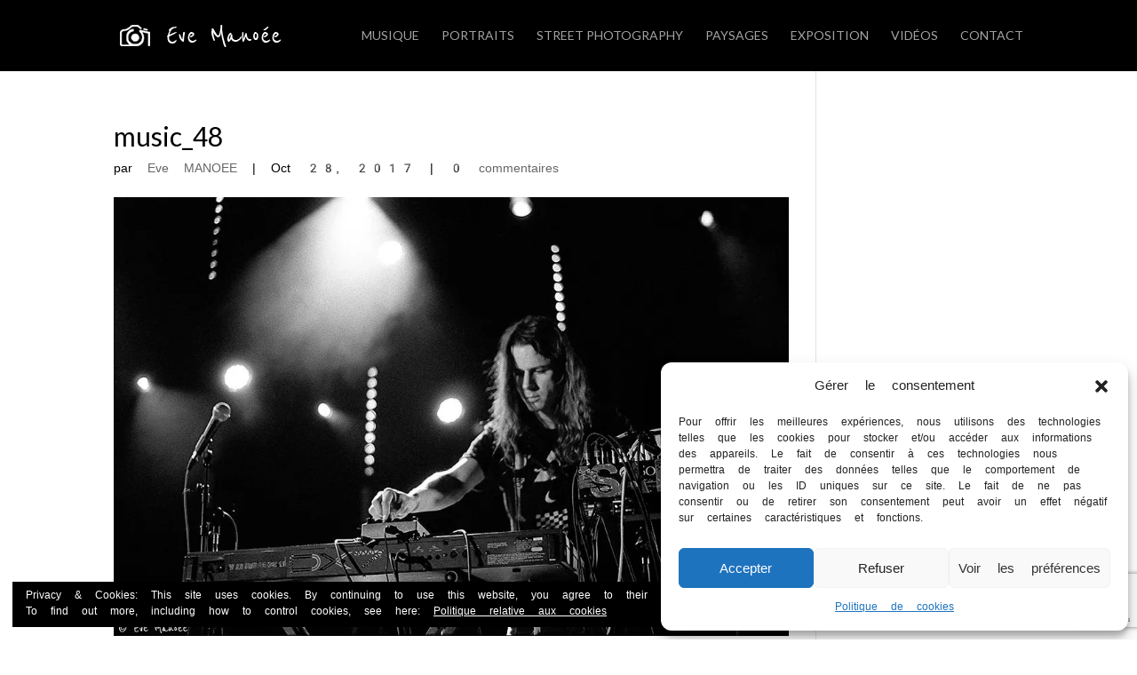

--- FILE ---
content_type: text/html; charset=utf-8
request_url: https://www.google.com/recaptcha/api2/anchor?ar=1&k=6LfuK4IUAAAAAEk3edfg7vrhhbsZreDrR00qSXAt&co=aHR0cHM6Ly9ldmVtYW5vZWUuZnI6NDQz&hl=en&v=PoyoqOPhxBO7pBk68S4YbpHZ&size=invisible&anchor-ms=20000&execute-ms=30000&cb=hpkuj34w7fys
body_size: 48795
content:
<!DOCTYPE HTML><html dir="ltr" lang="en"><head><meta http-equiv="Content-Type" content="text/html; charset=UTF-8">
<meta http-equiv="X-UA-Compatible" content="IE=edge">
<title>reCAPTCHA</title>
<style type="text/css">
/* cyrillic-ext */
@font-face {
  font-family: 'Roboto';
  font-style: normal;
  font-weight: 400;
  font-stretch: 100%;
  src: url(//fonts.gstatic.com/s/roboto/v48/KFO7CnqEu92Fr1ME7kSn66aGLdTylUAMa3GUBHMdazTgWw.woff2) format('woff2');
  unicode-range: U+0460-052F, U+1C80-1C8A, U+20B4, U+2DE0-2DFF, U+A640-A69F, U+FE2E-FE2F;
}
/* cyrillic */
@font-face {
  font-family: 'Roboto';
  font-style: normal;
  font-weight: 400;
  font-stretch: 100%;
  src: url(//fonts.gstatic.com/s/roboto/v48/KFO7CnqEu92Fr1ME7kSn66aGLdTylUAMa3iUBHMdazTgWw.woff2) format('woff2');
  unicode-range: U+0301, U+0400-045F, U+0490-0491, U+04B0-04B1, U+2116;
}
/* greek-ext */
@font-face {
  font-family: 'Roboto';
  font-style: normal;
  font-weight: 400;
  font-stretch: 100%;
  src: url(//fonts.gstatic.com/s/roboto/v48/KFO7CnqEu92Fr1ME7kSn66aGLdTylUAMa3CUBHMdazTgWw.woff2) format('woff2');
  unicode-range: U+1F00-1FFF;
}
/* greek */
@font-face {
  font-family: 'Roboto';
  font-style: normal;
  font-weight: 400;
  font-stretch: 100%;
  src: url(//fonts.gstatic.com/s/roboto/v48/KFO7CnqEu92Fr1ME7kSn66aGLdTylUAMa3-UBHMdazTgWw.woff2) format('woff2');
  unicode-range: U+0370-0377, U+037A-037F, U+0384-038A, U+038C, U+038E-03A1, U+03A3-03FF;
}
/* math */
@font-face {
  font-family: 'Roboto';
  font-style: normal;
  font-weight: 400;
  font-stretch: 100%;
  src: url(//fonts.gstatic.com/s/roboto/v48/KFO7CnqEu92Fr1ME7kSn66aGLdTylUAMawCUBHMdazTgWw.woff2) format('woff2');
  unicode-range: U+0302-0303, U+0305, U+0307-0308, U+0310, U+0312, U+0315, U+031A, U+0326-0327, U+032C, U+032F-0330, U+0332-0333, U+0338, U+033A, U+0346, U+034D, U+0391-03A1, U+03A3-03A9, U+03B1-03C9, U+03D1, U+03D5-03D6, U+03F0-03F1, U+03F4-03F5, U+2016-2017, U+2034-2038, U+203C, U+2040, U+2043, U+2047, U+2050, U+2057, U+205F, U+2070-2071, U+2074-208E, U+2090-209C, U+20D0-20DC, U+20E1, U+20E5-20EF, U+2100-2112, U+2114-2115, U+2117-2121, U+2123-214F, U+2190, U+2192, U+2194-21AE, U+21B0-21E5, U+21F1-21F2, U+21F4-2211, U+2213-2214, U+2216-22FF, U+2308-230B, U+2310, U+2319, U+231C-2321, U+2336-237A, U+237C, U+2395, U+239B-23B7, U+23D0, U+23DC-23E1, U+2474-2475, U+25AF, U+25B3, U+25B7, U+25BD, U+25C1, U+25CA, U+25CC, U+25FB, U+266D-266F, U+27C0-27FF, U+2900-2AFF, U+2B0E-2B11, U+2B30-2B4C, U+2BFE, U+3030, U+FF5B, U+FF5D, U+1D400-1D7FF, U+1EE00-1EEFF;
}
/* symbols */
@font-face {
  font-family: 'Roboto';
  font-style: normal;
  font-weight: 400;
  font-stretch: 100%;
  src: url(//fonts.gstatic.com/s/roboto/v48/KFO7CnqEu92Fr1ME7kSn66aGLdTylUAMaxKUBHMdazTgWw.woff2) format('woff2');
  unicode-range: U+0001-000C, U+000E-001F, U+007F-009F, U+20DD-20E0, U+20E2-20E4, U+2150-218F, U+2190, U+2192, U+2194-2199, U+21AF, U+21E6-21F0, U+21F3, U+2218-2219, U+2299, U+22C4-22C6, U+2300-243F, U+2440-244A, U+2460-24FF, U+25A0-27BF, U+2800-28FF, U+2921-2922, U+2981, U+29BF, U+29EB, U+2B00-2BFF, U+4DC0-4DFF, U+FFF9-FFFB, U+10140-1018E, U+10190-1019C, U+101A0, U+101D0-101FD, U+102E0-102FB, U+10E60-10E7E, U+1D2C0-1D2D3, U+1D2E0-1D37F, U+1F000-1F0FF, U+1F100-1F1AD, U+1F1E6-1F1FF, U+1F30D-1F30F, U+1F315, U+1F31C, U+1F31E, U+1F320-1F32C, U+1F336, U+1F378, U+1F37D, U+1F382, U+1F393-1F39F, U+1F3A7-1F3A8, U+1F3AC-1F3AF, U+1F3C2, U+1F3C4-1F3C6, U+1F3CA-1F3CE, U+1F3D4-1F3E0, U+1F3ED, U+1F3F1-1F3F3, U+1F3F5-1F3F7, U+1F408, U+1F415, U+1F41F, U+1F426, U+1F43F, U+1F441-1F442, U+1F444, U+1F446-1F449, U+1F44C-1F44E, U+1F453, U+1F46A, U+1F47D, U+1F4A3, U+1F4B0, U+1F4B3, U+1F4B9, U+1F4BB, U+1F4BF, U+1F4C8-1F4CB, U+1F4D6, U+1F4DA, U+1F4DF, U+1F4E3-1F4E6, U+1F4EA-1F4ED, U+1F4F7, U+1F4F9-1F4FB, U+1F4FD-1F4FE, U+1F503, U+1F507-1F50B, U+1F50D, U+1F512-1F513, U+1F53E-1F54A, U+1F54F-1F5FA, U+1F610, U+1F650-1F67F, U+1F687, U+1F68D, U+1F691, U+1F694, U+1F698, U+1F6AD, U+1F6B2, U+1F6B9-1F6BA, U+1F6BC, U+1F6C6-1F6CF, U+1F6D3-1F6D7, U+1F6E0-1F6EA, U+1F6F0-1F6F3, U+1F6F7-1F6FC, U+1F700-1F7FF, U+1F800-1F80B, U+1F810-1F847, U+1F850-1F859, U+1F860-1F887, U+1F890-1F8AD, U+1F8B0-1F8BB, U+1F8C0-1F8C1, U+1F900-1F90B, U+1F93B, U+1F946, U+1F984, U+1F996, U+1F9E9, U+1FA00-1FA6F, U+1FA70-1FA7C, U+1FA80-1FA89, U+1FA8F-1FAC6, U+1FACE-1FADC, U+1FADF-1FAE9, U+1FAF0-1FAF8, U+1FB00-1FBFF;
}
/* vietnamese */
@font-face {
  font-family: 'Roboto';
  font-style: normal;
  font-weight: 400;
  font-stretch: 100%;
  src: url(//fonts.gstatic.com/s/roboto/v48/KFO7CnqEu92Fr1ME7kSn66aGLdTylUAMa3OUBHMdazTgWw.woff2) format('woff2');
  unicode-range: U+0102-0103, U+0110-0111, U+0128-0129, U+0168-0169, U+01A0-01A1, U+01AF-01B0, U+0300-0301, U+0303-0304, U+0308-0309, U+0323, U+0329, U+1EA0-1EF9, U+20AB;
}
/* latin-ext */
@font-face {
  font-family: 'Roboto';
  font-style: normal;
  font-weight: 400;
  font-stretch: 100%;
  src: url(//fonts.gstatic.com/s/roboto/v48/KFO7CnqEu92Fr1ME7kSn66aGLdTylUAMa3KUBHMdazTgWw.woff2) format('woff2');
  unicode-range: U+0100-02BA, U+02BD-02C5, U+02C7-02CC, U+02CE-02D7, U+02DD-02FF, U+0304, U+0308, U+0329, U+1D00-1DBF, U+1E00-1E9F, U+1EF2-1EFF, U+2020, U+20A0-20AB, U+20AD-20C0, U+2113, U+2C60-2C7F, U+A720-A7FF;
}
/* latin */
@font-face {
  font-family: 'Roboto';
  font-style: normal;
  font-weight: 400;
  font-stretch: 100%;
  src: url(//fonts.gstatic.com/s/roboto/v48/KFO7CnqEu92Fr1ME7kSn66aGLdTylUAMa3yUBHMdazQ.woff2) format('woff2');
  unicode-range: U+0000-00FF, U+0131, U+0152-0153, U+02BB-02BC, U+02C6, U+02DA, U+02DC, U+0304, U+0308, U+0329, U+2000-206F, U+20AC, U+2122, U+2191, U+2193, U+2212, U+2215, U+FEFF, U+FFFD;
}
/* cyrillic-ext */
@font-face {
  font-family: 'Roboto';
  font-style: normal;
  font-weight: 500;
  font-stretch: 100%;
  src: url(//fonts.gstatic.com/s/roboto/v48/KFO7CnqEu92Fr1ME7kSn66aGLdTylUAMa3GUBHMdazTgWw.woff2) format('woff2');
  unicode-range: U+0460-052F, U+1C80-1C8A, U+20B4, U+2DE0-2DFF, U+A640-A69F, U+FE2E-FE2F;
}
/* cyrillic */
@font-face {
  font-family: 'Roboto';
  font-style: normal;
  font-weight: 500;
  font-stretch: 100%;
  src: url(//fonts.gstatic.com/s/roboto/v48/KFO7CnqEu92Fr1ME7kSn66aGLdTylUAMa3iUBHMdazTgWw.woff2) format('woff2');
  unicode-range: U+0301, U+0400-045F, U+0490-0491, U+04B0-04B1, U+2116;
}
/* greek-ext */
@font-face {
  font-family: 'Roboto';
  font-style: normal;
  font-weight: 500;
  font-stretch: 100%;
  src: url(//fonts.gstatic.com/s/roboto/v48/KFO7CnqEu92Fr1ME7kSn66aGLdTylUAMa3CUBHMdazTgWw.woff2) format('woff2');
  unicode-range: U+1F00-1FFF;
}
/* greek */
@font-face {
  font-family: 'Roboto';
  font-style: normal;
  font-weight: 500;
  font-stretch: 100%;
  src: url(//fonts.gstatic.com/s/roboto/v48/KFO7CnqEu92Fr1ME7kSn66aGLdTylUAMa3-UBHMdazTgWw.woff2) format('woff2');
  unicode-range: U+0370-0377, U+037A-037F, U+0384-038A, U+038C, U+038E-03A1, U+03A3-03FF;
}
/* math */
@font-face {
  font-family: 'Roboto';
  font-style: normal;
  font-weight: 500;
  font-stretch: 100%;
  src: url(//fonts.gstatic.com/s/roboto/v48/KFO7CnqEu92Fr1ME7kSn66aGLdTylUAMawCUBHMdazTgWw.woff2) format('woff2');
  unicode-range: U+0302-0303, U+0305, U+0307-0308, U+0310, U+0312, U+0315, U+031A, U+0326-0327, U+032C, U+032F-0330, U+0332-0333, U+0338, U+033A, U+0346, U+034D, U+0391-03A1, U+03A3-03A9, U+03B1-03C9, U+03D1, U+03D5-03D6, U+03F0-03F1, U+03F4-03F5, U+2016-2017, U+2034-2038, U+203C, U+2040, U+2043, U+2047, U+2050, U+2057, U+205F, U+2070-2071, U+2074-208E, U+2090-209C, U+20D0-20DC, U+20E1, U+20E5-20EF, U+2100-2112, U+2114-2115, U+2117-2121, U+2123-214F, U+2190, U+2192, U+2194-21AE, U+21B0-21E5, U+21F1-21F2, U+21F4-2211, U+2213-2214, U+2216-22FF, U+2308-230B, U+2310, U+2319, U+231C-2321, U+2336-237A, U+237C, U+2395, U+239B-23B7, U+23D0, U+23DC-23E1, U+2474-2475, U+25AF, U+25B3, U+25B7, U+25BD, U+25C1, U+25CA, U+25CC, U+25FB, U+266D-266F, U+27C0-27FF, U+2900-2AFF, U+2B0E-2B11, U+2B30-2B4C, U+2BFE, U+3030, U+FF5B, U+FF5D, U+1D400-1D7FF, U+1EE00-1EEFF;
}
/* symbols */
@font-face {
  font-family: 'Roboto';
  font-style: normal;
  font-weight: 500;
  font-stretch: 100%;
  src: url(//fonts.gstatic.com/s/roboto/v48/KFO7CnqEu92Fr1ME7kSn66aGLdTylUAMaxKUBHMdazTgWw.woff2) format('woff2');
  unicode-range: U+0001-000C, U+000E-001F, U+007F-009F, U+20DD-20E0, U+20E2-20E4, U+2150-218F, U+2190, U+2192, U+2194-2199, U+21AF, U+21E6-21F0, U+21F3, U+2218-2219, U+2299, U+22C4-22C6, U+2300-243F, U+2440-244A, U+2460-24FF, U+25A0-27BF, U+2800-28FF, U+2921-2922, U+2981, U+29BF, U+29EB, U+2B00-2BFF, U+4DC0-4DFF, U+FFF9-FFFB, U+10140-1018E, U+10190-1019C, U+101A0, U+101D0-101FD, U+102E0-102FB, U+10E60-10E7E, U+1D2C0-1D2D3, U+1D2E0-1D37F, U+1F000-1F0FF, U+1F100-1F1AD, U+1F1E6-1F1FF, U+1F30D-1F30F, U+1F315, U+1F31C, U+1F31E, U+1F320-1F32C, U+1F336, U+1F378, U+1F37D, U+1F382, U+1F393-1F39F, U+1F3A7-1F3A8, U+1F3AC-1F3AF, U+1F3C2, U+1F3C4-1F3C6, U+1F3CA-1F3CE, U+1F3D4-1F3E0, U+1F3ED, U+1F3F1-1F3F3, U+1F3F5-1F3F7, U+1F408, U+1F415, U+1F41F, U+1F426, U+1F43F, U+1F441-1F442, U+1F444, U+1F446-1F449, U+1F44C-1F44E, U+1F453, U+1F46A, U+1F47D, U+1F4A3, U+1F4B0, U+1F4B3, U+1F4B9, U+1F4BB, U+1F4BF, U+1F4C8-1F4CB, U+1F4D6, U+1F4DA, U+1F4DF, U+1F4E3-1F4E6, U+1F4EA-1F4ED, U+1F4F7, U+1F4F9-1F4FB, U+1F4FD-1F4FE, U+1F503, U+1F507-1F50B, U+1F50D, U+1F512-1F513, U+1F53E-1F54A, U+1F54F-1F5FA, U+1F610, U+1F650-1F67F, U+1F687, U+1F68D, U+1F691, U+1F694, U+1F698, U+1F6AD, U+1F6B2, U+1F6B9-1F6BA, U+1F6BC, U+1F6C6-1F6CF, U+1F6D3-1F6D7, U+1F6E0-1F6EA, U+1F6F0-1F6F3, U+1F6F7-1F6FC, U+1F700-1F7FF, U+1F800-1F80B, U+1F810-1F847, U+1F850-1F859, U+1F860-1F887, U+1F890-1F8AD, U+1F8B0-1F8BB, U+1F8C0-1F8C1, U+1F900-1F90B, U+1F93B, U+1F946, U+1F984, U+1F996, U+1F9E9, U+1FA00-1FA6F, U+1FA70-1FA7C, U+1FA80-1FA89, U+1FA8F-1FAC6, U+1FACE-1FADC, U+1FADF-1FAE9, U+1FAF0-1FAF8, U+1FB00-1FBFF;
}
/* vietnamese */
@font-face {
  font-family: 'Roboto';
  font-style: normal;
  font-weight: 500;
  font-stretch: 100%;
  src: url(//fonts.gstatic.com/s/roboto/v48/KFO7CnqEu92Fr1ME7kSn66aGLdTylUAMa3OUBHMdazTgWw.woff2) format('woff2');
  unicode-range: U+0102-0103, U+0110-0111, U+0128-0129, U+0168-0169, U+01A0-01A1, U+01AF-01B0, U+0300-0301, U+0303-0304, U+0308-0309, U+0323, U+0329, U+1EA0-1EF9, U+20AB;
}
/* latin-ext */
@font-face {
  font-family: 'Roboto';
  font-style: normal;
  font-weight: 500;
  font-stretch: 100%;
  src: url(//fonts.gstatic.com/s/roboto/v48/KFO7CnqEu92Fr1ME7kSn66aGLdTylUAMa3KUBHMdazTgWw.woff2) format('woff2');
  unicode-range: U+0100-02BA, U+02BD-02C5, U+02C7-02CC, U+02CE-02D7, U+02DD-02FF, U+0304, U+0308, U+0329, U+1D00-1DBF, U+1E00-1E9F, U+1EF2-1EFF, U+2020, U+20A0-20AB, U+20AD-20C0, U+2113, U+2C60-2C7F, U+A720-A7FF;
}
/* latin */
@font-face {
  font-family: 'Roboto';
  font-style: normal;
  font-weight: 500;
  font-stretch: 100%;
  src: url(//fonts.gstatic.com/s/roboto/v48/KFO7CnqEu92Fr1ME7kSn66aGLdTylUAMa3yUBHMdazQ.woff2) format('woff2');
  unicode-range: U+0000-00FF, U+0131, U+0152-0153, U+02BB-02BC, U+02C6, U+02DA, U+02DC, U+0304, U+0308, U+0329, U+2000-206F, U+20AC, U+2122, U+2191, U+2193, U+2212, U+2215, U+FEFF, U+FFFD;
}
/* cyrillic-ext */
@font-face {
  font-family: 'Roboto';
  font-style: normal;
  font-weight: 900;
  font-stretch: 100%;
  src: url(//fonts.gstatic.com/s/roboto/v48/KFO7CnqEu92Fr1ME7kSn66aGLdTylUAMa3GUBHMdazTgWw.woff2) format('woff2');
  unicode-range: U+0460-052F, U+1C80-1C8A, U+20B4, U+2DE0-2DFF, U+A640-A69F, U+FE2E-FE2F;
}
/* cyrillic */
@font-face {
  font-family: 'Roboto';
  font-style: normal;
  font-weight: 900;
  font-stretch: 100%;
  src: url(//fonts.gstatic.com/s/roboto/v48/KFO7CnqEu92Fr1ME7kSn66aGLdTylUAMa3iUBHMdazTgWw.woff2) format('woff2');
  unicode-range: U+0301, U+0400-045F, U+0490-0491, U+04B0-04B1, U+2116;
}
/* greek-ext */
@font-face {
  font-family: 'Roboto';
  font-style: normal;
  font-weight: 900;
  font-stretch: 100%;
  src: url(//fonts.gstatic.com/s/roboto/v48/KFO7CnqEu92Fr1ME7kSn66aGLdTylUAMa3CUBHMdazTgWw.woff2) format('woff2');
  unicode-range: U+1F00-1FFF;
}
/* greek */
@font-face {
  font-family: 'Roboto';
  font-style: normal;
  font-weight: 900;
  font-stretch: 100%;
  src: url(//fonts.gstatic.com/s/roboto/v48/KFO7CnqEu92Fr1ME7kSn66aGLdTylUAMa3-UBHMdazTgWw.woff2) format('woff2');
  unicode-range: U+0370-0377, U+037A-037F, U+0384-038A, U+038C, U+038E-03A1, U+03A3-03FF;
}
/* math */
@font-face {
  font-family: 'Roboto';
  font-style: normal;
  font-weight: 900;
  font-stretch: 100%;
  src: url(//fonts.gstatic.com/s/roboto/v48/KFO7CnqEu92Fr1ME7kSn66aGLdTylUAMawCUBHMdazTgWw.woff2) format('woff2');
  unicode-range: U+0302-0303, U+0305, U+0307-0308, U+0310, U+0312, U+0315, U+031A, U+0326-0327, U+032C, U+032F-0330, U+0332-0333, U+0338, U+033A, U+0346, U+034D, U+0391-03A1, U+03A3-03A9, U+03B1-03C9, U+03D1, U+03D5-03D6, U+03F0-03F1, U+03F4-03F5, U+2016-2017, U+2034-2038, U+203C, U+2040, U+2043, U+2047, U+2050, U+2057, U+205F, U+2070-2071, U+2074-208E, U+2090-209C, U+20D0-20DC, U+20E1, U+20E5-20EF, U+2100-2112, U+2114-2115, U+2117-2121, U+2123-214F, U+2190, U+2192, U+2194-21AE, U+21B0-21E5, U+21F1-21F2, U+21F4-2211, U+2213-2214, U+2216-22FF, U+2308-230B, U+2310, U+2319, U+231C-2321, U+2336-237A, U+237C, U+2395, U+239B-23B7, U+23D0, U+23DC-23E1, U+2474-2475, U+25AF, U+25B3, U+25B7, U+25BD, U+25C1, U+25CA, U+25CC, U+25FB, U+266D-266F, U+27C0-27FF, U+2900-2AFF, U+2B0E-2B11, U+2B30-2B4C, U+2BFE, U+3030, U+FF5B, U+FF5D, U+1D400-1D7FF, U+1EE00-1EEFF;
}
/* symbols */
@font-face {
  font-family: 'Roboto';
  font-style: normal;
  font-weight: 900;
  font-stretch: 100%;
  src: url(//fonts.gstatic.com/s/roboto/v48/KFO7CnqEu92Fr1ME7kSn66aGLdTylUAMaxKUBHMdazTgWw.woff2) format('woff2');
  unicode-range: U+0001-000C, U+000E-001F, U+007F-009F, U+20DD-20E0, U+20E2-20E4, U+2150-218F, U+2190, U+2192, U+2194-2199, U+21AF, U+21E6-21F0, U+21F3, U+2218-2219, U+2299, U+22C4-22C6, U+2300-243F, U+2440-244A, U+2460-24FF, U+25A0-27BF, U+2800-28FF, U+2921-2922, U+2981, U+29BF, U+29EB, U+2B00-2BFF, U+4DC0-4DFF, U+FFF9-FFFB, U+10140-1018E, U+10190-1019C, U+101A0, U+101D0-101FD, U+102E0-102FB, U+10E60-10E7E, U+1D2C0-1D2D3, U+1D2E0-1D37F, U+1F000-1F0FF, U+1F100-1F1AD, U+1F1E6-1F1FF, U+1F30D-1F30F, U+1F315, U+1F31C, U+1F31E, U+1F320-1F32C, U+1F336, U+1F378, U+1F37D, U+1F382, U+1F393-1F39F, U+1F3A7-1F3A8, U+1F3AC-1F3AF, U+1F3C2, U+1F3C4-1F3C6, U+1F3CA-1F3CE, U+1F3D4-1F3E0, U+1F3ED, U+1F3F1-1F3F3, U+1F3F5-1F3F7, U+1F408, U+1F415, U+1F41F, U+1F426, U+1F43F, U+1F441-1F442, U+1F444, U+1F446-1F449, U+1F44C-1F44E, U+1F453, U+1F46A, U+1F47D, U+1F4A3, U+1F4B0, U+1F4B3, U+1F4B9, U+1F4BB, U+1F4BF, U+1F4C8-1F4CB, U+1F4D6, U+1F4DA, U+1F4DF, U+1F4E3-1F4E6, U+1F4EA-1F4ED, U+1F4F7, U+1F4F9-1F4FB, U+1F4FD-1F4FE, U+1F503, U+1F507-1F50B, U+1F50D, U+1F512-1F513, U+1F53E-1F54A, U+1F54F-1F5FA, U+1F610, U+1F650-1F67F, U+1F687, U+1F68D, U+1F691, U+1F694, U+1F698, U+1F6AD, U+1F6B2, U+1F6B9-1F6BA, U+1F6BC, U+1F6C6-1F6CF, U+1F6D3-1F6D7, U+1F6E0-1F6EA, U+1F6F0-1F6F3, U+1F6F7-1F6FC, U+1F700-1F7FF, U+1F800-1F80B, U+1F810-1F847, U+1F850-1F859, U+1F860-1F887, U+1F890-1F8AD, U+1F8B0-1F8BB, U+1F8C0-1F8C1, U+1F900-1F90B, U+1F93B, U+1F946, U+1F984, U+1F996, U+1F9E9, U+1FA00-1FA6F, U+1FA70-1FA7C, U+1FA80-1FA89, U+1FA8F-1FAC6, U+1FACE-1FADC, U+1FADF-1FAE9, U+1FAF0-1FAF8, U+1FB00-1FBFF;
}
/* vietnamese */
@font-face {
  font-family: 'Roboto';
  font-style: normal;
  font-weight: 900;
  font-stretch: 100%;
  src: url(//fonts.gstatic.com/s/roboto/v48/KFO7CnqEu92Fr1ME7kSn66aGLdTylUAMa3OUBHMdazTgWw.woff2) format('woff2');
  unicode-range: U+0102-0103, U+0110-0111, U+0128-0129, U+0168-0169, U+01A0-01A1, U+01AF-01B0, U+0300-0301, U+0303-0304, U+0308-0309, U+0323, U+0329, U+1EA0-1EF9, U+20AB;
}
/* latin-ext */
@font-face {
  font-family: 'Roboto';
  font-style: normal;
  font-weight: 900;
  font-stretch: 100%;
  src: url(//fonts.gstatic.com/s/roboto/v48/KFO7CnqEu92Fr1ME7kSn66aGLdTylUAMa3KUBHMdazTgWw.woff2) format('woff2');
  unicode-range: U+0100-02BA, U+02BD-02C5, U+02C7-02CC, U+02CE-02D7, U+02DD-02FF, U+0304, U+0308, U+0329, U+1D00-1DBF, U+1E00-1E9F, U+1EF2-1EFF, U+2020, U+20A0-20AB, U+20AD-20C0, U+2113, U+2C60-2C7F, U+A720-A7FF;
}
/* latin */
@font-face {
  font-family: 'Roboto';
  font-style: normal;
  font-weight: 900;
  font-stretch: 100%;
  src: url(//fonts.gstatic.com/s/roboto/v48/KFO7CnqEu92Fr1ME7kSn66aGLdTylUAMa3yUBHMdazQ.woff2) format('woff2');
  unicode-range: U+0000-00FF, U+0131, U+0152-0153, U+02BB-02BC, U+02C6, U+02DA, U+02DC, U+0304, U+0308, U+0329, U+2000-206F, U+20AC, U+2122, U+2191, U+2193, U+2212, U+2215, U+FEFF, U+FFFD;
}

</style>
<link rel="stylesheet" type="text/css" href="https://www.gstatic.com/recaptcha/releases/PoyoqOPhxBO7pBk68S4YbpHZ/styles__ltr.css">
<script nonce="XF2yvSlDC1haZdLj8cmcOw" type="text/javascript">window['__recaptcha_api'] = 'https://www.google.com/recaptcha/api2/';</script>
<script type="text/javascript" src="https://www.gstatic.com/recaptcha/releases/PoyoqOPhxBO7pBk68S4YbpHZ/recaptcha__en.js" nonce="XF2yvSlDC1haZdLj8cmcOw">
      
    </script></head>
<body><div id="rc-anchor-alert" class="rc-anchor-alert"></div>
<input type="hidden" id="recaptcha-token" value="[base64]">
<script type="text/javascript" nonce="XF2yvSlDC1haZdLj8cmcOw">
      recaptcha.anchor.Main.init("[\x22ainput\x22,[\x22bgdata\x22,\x22\x22,\[base64]/[base64]/UltIKytdPWE6KGE8MjA0OD9SW0grK109YT4+NnwxOTI6KChhJjY0NTEyKT09NTUyOTYmJnErMTxoLmxlbmd0aCYmKGguY2hhckNvZGVBdChxKzEpJjY0NTEyKT09NTYzMjA/[base64]/MjU1OlI/[base64]/[base64]/[base64]/[base64]/[base64]/[base64]/[base64]/[base64]/[base64]/[base64]\x22,\[base64]\\u003d\\u003d\x22,\x22wrVvei0ow4wuw4zDmsOYC8Obw7fCkBDDg2IyWlHDpsKENDtkw5XCrTfCvMKPwoQBdgvDmMO8FUnCr8O1OGQ/[base64]/w5daw7PDpAzDksOFUsO+BjfDocKrw4TDhTZYwqg3PyQ7w4IlTMKgMsOPw5x2Lz1uwp1IAzrCvUNbb8OHXxsgbsKxw7TChhpFRcKzSsKJa8O0NjfDim/Dh8OUwr7CrcKqwqHDt8OVV8KPwoI5UMKpw4wjwqfChykVwpRmw4vDsTLDoh4FB8OEAsOKTylXwqcaaMKLOMO5eTh1Fn7DrhPDlkTCuDvDo8OsUcO8wo3DqjJWwpMtc8KIEQfChcO0w4RQQlVxw7IUw7xcYMO5wrEIIlDDvSQ2wrNFwrQ0c2Epw6nDuMO2R3/[base64]/DgsOxGsKfOMO8w6bCvcOZfELDnsKfw6vDtDo6wo5Uw7HCq8KwEMKEEMOUCgh6wqVIRcO5HnoZwqzDuTrDtEZpwpJKLDDDmMKjJWVcAgPDk8O0wrM7P8Ktw7vCmMObw6fDpwMLYFnCjMKswp7Dn0Avwq7DmsO3wpQjwrXDrMKxwonCl8KsRT8KwqLCln/[base64]/w546w7Q6Ew/CrBfDnkMjw5HCoCBCC8O4wqsgwp5EIsKbw6zCrMOIPsK9wpXDgg3Cmh7CnDbDlsKFKyUuwoJLWXIPwoTDonouIhvCk8KjK8KXNULDrMOER8OAUsKmQ2vCpGLCicOVXHgXSMORa8KywpnDljDDlkMlwpjDssOEc8Obw5vCqUjDl8KUw47DhsKyJsOcwo/[base64]/TsOEEQHCocOvw4prwqTDoBbDl3rDg8Klw5IPY1h2NlLCnMOKwrPDmQLCkcKZR8KeBgtcR8KHw4BZHcO9w41cTMOuwoBOW8OAa8ORw4kLKMK6B8Ovw6DDnXNww7M3X3/Dm0bClcKNw67Dl2kAXxvDv8OhwoYCw4rCjMO3w6nDq2DDrQowG08TAcOAwpRyZsOcw5vCtcKGZsO/[base64]/ZcOewqRAw4/DpAlBwpxZdcOtUcK3wp7CocK/[base64]/AMOaw4bCjRAfw6F3wp7DngFqw4waWANdV8Ofwr92w7Iaw60bI1d1w6EYwqduYU4JBcOxw4TDlERAw699ez06V1jDs8KAw7xSSMO9J8OZPsO3HcKQwpfCiyoRw5/Ct8KFFMK2w4t1JsOWfT1YIWNGwoBqwpRnFsOOAWPDmFwgO8OjwpzDt8KDw44wKTzDtcOJSkJLIcKOwqrCkMKCw6DDuMOqwqDDk8O6wqrCun5jS8K3wr8IVwkjw5nDozbDiMOYw5HDkcOFRsOmwrPCmsKFwq3Cqw5cwrshUMO7wolww7FIw4DDvcKiNk/[base64]/CosOnwrPDnsKSw5wvw5/CrMONw6LCsGJXw6t9DVHCkMKkw6zDqsODcwkfZCoUwpp6a8Kzwr4fBMO5wpnCssKgwqDDhsOww5BFw63CpcOmw55Kw6huwqTCkiY0e8KZT15swqrDgMOJwqNYw4AHw6nDozBQUMKtCsOsaUMhL2pTPTcRQAjCsz/DnxPCrMOOw6Fyw4LDvMKvA3cZUA1lwrtLJ8OLwqPDosOWwoJXRMOXwqsmf8KXwrZEKsKgNzHCvcO2QxzCj8KoFmMhP8O9w5ZScS93J1rCu8OKGxdWPz/[base64]/NWLDjcKDMjDDq8O/wqzDlMO6Z8K8w4zDr0XDh8OgSsKMw6Y0JT/ChsOGPsODw7Newqxmw64/M8K1V3RAwpRsw44dOsK8w53Dk1JZZMO0YXVPwrfDlMKZwoBAw41kwr8zwrHCtsKEZcOTOsOFwoJOwobCt37CksO/ETxzVsOqI8KySE1+W23CnsOic8Klw7gJFcKCw6FOwr9Tw6ZNdcKUwqnCosOcwrg+O8KlZsK2QS/DgcK9wqHDt8K2wpzDv1JtBMKNwrzCjVUdw5DDu8ODK8Orw6XDi8OLVy1rw5rCnmAXwozCr8OtSl0JDMOmSD3CpMOVwr3Di1xBDMKxUkjDn8OjLg95RMKlRXVCwrHCvz4hwoV0FCPCiMK/woLDpMKew4PDscK/L8OPwpDCh8OPRMOZw5/DlMKMwpHDvl1SF8KWwo3CrsKPwph/CgQiM8Oiw4/DiDJJw4ZHw7nDqHNxwoXDjULDhMO4wqXDjcONw4HCjMKHXsKQE8Kxf8Kfw4htwql9w5xRw7PCjcO4w5ouZMKLTGnCoTzDiBvDs8K/wrzCi2rCssKBaDZsWCTCuT3DosOXBcKyY1/[base64]/CiBN6wpzCr8OgMA9qw6FWwr7CksOowrsXPcKhwpo6wqrDs8O6GcKbFcOTw60MDDLCq8O2w49KCDnDo23CiwkRw6jCrGV2wqXCn8OuE8KlDzgTwq7CvMKpPWvDocKmLUPDq0nDsB7Dgw8KRsO9NcKbeMObw7khw5EwwqfChcK/wrHCoD7DlsOsw6JKwonDh1rDqQxOLBMHND/CucKhwogEG8ORwq5Mw6ojw5MLV8KXw4PChMO1QBpuZ8OgwoVAw57CpztBPcOzSzzCmcO5bsO2Z8O5w5VOw75tXMOfY8KAE8OWw5nDvsKsw4fCo8OPKS/[base64]/wp7DpcKnIENCwok/[base64]/FcOGwpjDisOew6JuD3hNw5R9fcKsMDTDmcKXwrAow5DDlMOoBMKjFMOEacOKX8Orw73DuMOzwoHDgy3Cg8KXccOOwqQKUXbDoSbCtsOhwq7CgcKcw4bCs0rCssOcwoUJYMKTb8OMU1JVw5lSw5sRZkZuKsO7bGTCpDPCg8OfcCDCtyDDi1wMOcOgwo/[base64]/DkMKcZ8O4w4lkw5kKw7RCOcK1w5LCgcONwpfCl8OuwqI3IcOuKUTClyt2w6Alw44XWMK+MXtiBDDDr8KMUQQIQ3FHw7Mww53CrWTCrHQ9w7ENHcO9GcK2wpUQXsO/D2kAwqfDgsKtdcOjwqLDpXx5FsKGw7bDmMOVXSnDo8O/bsOHw53DkcK4OcOSecOcwpvCjFYBw5cHwrjDrn1ifcKfUSN5w7LCrTTCuMOJYcO2fsOgw4jDgsOsSsKow7rDp8Opwo0TQUMSwovCqcK1w6x6TcOpaMKfwrkEZsKpwpFFw6TDvcOAfcOJw6jDgMKcFHLDrlzDu8OKw4DCjMKqTXd/NcOKesO5wrFgwqQIEF4UJGlqwpjDlw/CosKafw7DuUrCmkgQQXjDux06BcKfacOYHWDDqErDv8K7wqNowoQVQDjCl8Kww5Y/BXTCrAjDtSl/GMOSwobDnS5xwqTDm8OCHAM8w6vCrsKmQG3DvDEQw6ddKMKHesK5wpHChRnDqsO1woHDu8K+wrhBTcOOwpTCky44w57DlsO8fyfClh00GznCjV/DtsOgw5hpIWbDk2/DtcKcwqMawoHDoXfDgzsjwqPCpSLCu8OsNHQdM1PCsznDn8O4wpvCi8KdVW7CtnfDlcK7acOew7bCggVPw48SI8OWbxVqK8Ohw5R+wqjDjmQAd8KFHTZ7w4TDqMO/wrTDtcKqwp/CoMKuw68xSMK9woovwoHCqMKJOl8kw7bDv8KwwpvCj8KXQ8Ksw4scL15gw7ZPwqRMEGd+w6UiLcKmwo03JyzDjyp6eljCgMK2w4jDjsOkw69BLVjDpgXCrjbDu8OeKzbClQHCu8K9w6RFwq/DmsOQWcKFw7YPNiBBwqLDmcKpZkVMAcOGZcOYeEfCvcOZwo87M8OyADsDw7XCoMOBFcOTw4PCvEzCoEB0Wy4kZ2bDlMKdwrnCtWIcJsOPDsOKw6LDjsO2NsOQw5x9IMKLwpU9wpxHwpXCnsKjBsKdwo/DhcK7AsO7wozDjMO+w7TCqUvDj3M5w6pSLsObw4fCs8KOesKdw4jDpMO+By09w6HCrcOyCMKrZcOQwrwWUcOWG8KNwogZV8OFaSAOw4XDlsOBDWwvScKmw5fDigZ7CgHCpsOlQMOvdHANUFnDjsKzWiZDbmAUCsKnVlbDqMOhWMKbD8KAwpvCoMO/KGDCtEExw6jDqMOQw6vClsOWZlbDvHzDp8KZwoU5SljCgsOKw7DDnsK8RsOcwoYDKk/DvGZLIU/[base64]/[base64]/w5wXMFknw5nCklLDqBQXScKQNDLCtcOkB1N8L1/DtMOVw7jCtiQ7eMOcw5bCkWNoM1/[base64]/UcKpScOJbFPDphnCisKJWDDCrsO1wrrCgH4QTsOlNsOmw4AFJMOcwrXDsDsJw6zCoMOKFTvDgDLCuMKCw6HDkB3DkGx5UcOOODvDqHnCtcOTw74DYMKFXgAGQsKpw4/CuSrDn8K2G8Ocw7fDn8KqwqkGbDnCiFLDn3xCw7hHwpTCk8KCw6vCpMOtw6bDogstScOvfBczQGvCuicAwr/DpQrCrWjCgsOiwoR2w59CEMKGf8KAYMKmw69BYA7Di8Kmw6l2XcOic0/Cs8KqwoLDk8O1cTbCnyBQUMKvwrrCgUHCsC/[base64]/ClsOow4FkD8OQO8O0ETt6Fn0fR8Kmw7thwp1/wqYPw4AswqtFw6I3w6/DssOmHjNmwpVofyTDs8KDXcKmw6zCqMKgHcOFCB/DrhTCoMKDFijCsMK/wr/Ct8OTR8OxQsO1GsK6UgfDl8K+Wg0pwoMEMMOsw4hfwoLCtcKlLQ0fwoBnWMK4TsKWTGTDsU/[base64]/DmsKQw5bDncK/wrnCsT/CgSTDrEhkOF3DnjfCqSrCicOTFMKEU2QaLXzCusOXLHvDqsOGw5XDl8OgDjADw6TDqR7Dh8O/w7sjw4ppVMKRGcOnZcOvOnTDr0/CvMOnZnFiw6pswr9fwrPDn38eSHI3GMOVw696ZSvCiMKRW8K/OsKKw5NBw6vDhCzCgEHCugrDmsOQLMKFA21cFi9PWsKmFsOyMcO3P2Y9w7PCrH3DicONQMKHwr3CpsOrwqpOYcKOwqDChQnChMKOwofCsSd5wr9dw6zDpMKRwqvCjEXDtwcnw7HCicObw5sIw5/Dkm41w7rCtlp/[base64]/w4vChlbDv8K3dlhqwqfCmRYSM8KPLicVFjpZKcOKwpbDhcKgRcKqwqPDhxHDuQrChQINw4nDrBHCh0jDucOWZVshwpjDvhTDihHCk8KsVxdtecKxw7RyLhvDt8KPw5fCn8K2esOrwppqWSU4CQLCuCPCusOGTMKXNUzDrXNLWMKCwpc4w4pawozChsOFwq/ChMKSL8OSTS3DmcOhw4rClX9Mw6gubsKww6hiVcO7NA7DiH/ClBMtBsKTTHrDlMKQwrXCqjXDvgHChMKvXHZiwpfCn33Cs1/Csh1tL8KKXcOVA1vDpMKKwprCucKvO1TCt1MYPcOMLcOnwoJXw6LCvcOzb8K7wq7CuXXDowfCv0c0esKhfRYuw6XCuwNDTsO+wqPCun3DsgBIwqx1woMiCkzDtBDDrVfDrCvDu1LDhTvCqcKtwoobw7F2w6DCoFtdwpsAwrPCm3/[base64]/CisKpUcKvw5/CnsK4McKBwpLDuMO8ecOVTsKuw7bDmsOLwr8bwoQnwpXDuS4jwrzCv1fCssKjwqQLw7/CmsOvDnfCosK2T1HDiHbCpsKqFSzCksOew6jDuFgQwpgsw7wcFMKPABF7Py1ew5FDwrjDuiMeTMOpOMKle8OTw4vCmcOQCCjCo8O0e8KcJcKwwrM/[base64]/[base64]/w77DjsKlexTCjsKTP3LCv3wrZsOLwrfDhcKew7w2FXFPZHHCoMKvw7YYe8KmKVDDp8KmYmDCvsO5w7NITMKdWcKOVsKbPsK9woFtwqvChisrwqscw7XDsjBqw7rCrWgzw6DDsHVqVMORwqpYw53DkEjCsGo9wp/Cg8OGw57CmsKmw7p2F11hUknCqCgKcsO/S3PCgsK3JTIyS8OHwr4FMR0WT8Oew7jDrTDDgMOja8O3VsOfYsKZw5hXOj8OY3kuVlA0wr7Dh0VwPzNkwr8zw5oVwp3DjAdjEx9kLDjDhcK7w48FVRoSIcKQwo/[base64]/CsXl+w4dLwpLCg2YvchRAw47DmAzDkk0fSCobPikiwqXCjgBVUhd+KsO7wrs6w4HDlsOPR8ODwpd+FsKLDsKQXlFcw7/DgTbCqcO8wr7Dmy/[base64]/[base64]/DihzCiGvDsMOwwodqJRTCqEMdwqpaw51Rw7dlLMO4IQ0Jw7/Cr8Kow43CjSPDiCDChHrCl0bCggc7c8KWAmFgDMKuwofClgIVw63CugjDicKVCsK7LVfDscKew6fCtQPDoQBkw7DCugIDb0lSw6VwNcOxFMKXw5HCh0bCoVbCqMKffMKsFyJybR0Uw4/Cu8KGw6DChUhdYyjCjgUqLsOJcgFZVDXDrh/Dog4PwoQ+wq9rSMKzwqMvw6kIwrV6TMKaDmQZHFLCmnTCk2gAQQpkATbCu8Opw58bw6jClMO+w7Muw7TCvMKHMlwkw6bCtVfCmHpsLMOnZMKow4fCnMKGw7PDrcOmeWPCm8OlT0jDjgdwXTJwwoV9wqYQw4nCo8O5wrDCu8OQw5Zdej/Crhonw6LDssK1Ujl0w49nw5Z1w4PCucKIw4HDiMO2XRRIwo8xwr5aaA/[base64]/IsK4wpHDnn5PUkdzQMKtcMKFGsKwwqnCm8OKw40rw4hVw4DDjCE6wpPCiGXDi3DCn0fCs0Ekw7nDpcK9P8Kfwp9gZwQWwqrCicOicQnCnGhpwpIdw7FcaMKRZ1cpTMKwBFfDhgUlw6oNwojDhsOWc8KcGsOLwq12w53CgsKQTcKRWMKFY8KmPkQLwpDCi8KDKAnCnV/DucKLe0cDMhI/[base64]/NzXDkcO1YsOaw53CgBvDscKYcxM/XcOoWx5NQ8ObARDDpQRDFcKaw4jDscKbElXCrkfDo8OBwp7Cr8KCU8KVwpXCiy/CvcKjw6NIwrgqD1PDpR9Aw6BZwoV8fR1owpnDjMO2H8O4D03Dt34yw4HDh8Obw4DDrm1Nw7HDr8Kvd8K8S0l6RBjDmXkgf8KAwqDDp2gQakdieV/CjEbDlB4Qw646GV7CsBrCvHFFFsOJw5PCpj7DscOuQVRAw4VBX0NEw4DDu8OTw71nwr8jw6IRwqDDokgITFXDkWktasOOH8OmwpTCvQ3CkTbDuCwhWMO1wqVJBWDCscKBwrPCrxDCu8Oow7/DiXt7OAzDuFjCgcKMwpsrw5zDsnZuwq3DlH0mw4XCmEUxN8K6eMKmJcKrwqRaw7HCusO/KHnDlDHDtG3ComzDjh/DqUjColTCusK7JMORIMKaM8OdeFjCnyJ3wqjCvTcxHhNCHVnDsD7CsTXDsMOMaEwzw6NQwrNcw5rCvMOEdFkOw7TCjsKQwofDoMK5wpnDksO/WX7CkywQC8OIwqjDrEQ7wqtfaHLCtydqw4vDiMKjTSzCj8KNTMOfw5zDhjcXAsOIwqTDu2BKKsKLw7MFw4kSw6TDnRfDoSYnCMO6w6Iuw7Ygw7MzYsOedx3DsMKOw7A/asKqYsKDCUTCr8KbNj8rw6M7w53Ct8KQWAnCosOJXMOzecKUY8KzesKxKcONwrnDjwlFwrN3fsOqFMKfw6B5w7lPesOjaMKLV8ORIMKqw48memvCmB/[base64]/w77CuG04wqfCosK0I3I4BjPDpW/CscOuw4/CncKLwphFH2ZiworCugfCsMKGVU8hwpvChsKbw7kCP3Y9w47DpwnCqcK+wpIfQMKaZMKuwpzDrlLDkMOmwoRTwpMfXMOrw6A3EMKOw4vCtMOmwq/DsEnChsK+w59JwoVywq1Xf8Odwo18wqvCrDh4G07Dh8Oew5gScDsRwoXDsx7CgcKtw78Lw6XCrxvDowR/ZRvCgnXCoGIzAUfDsTHCnMK9wp3Cm8OPw40iXcOCe8OJw5XClwzClk7CmD3DuwHDqFfCtcO3w7FBwqF3wq5WSCXClsOCwo7CpcKUw63CpSHDpsKdw6EQIwo2w4U/w4E4FF/ClMOmwqozw6Fmb0vCr8KpPMKfQnl6wqZVaxDCrcKLwqfCvcOjSCrDghzCnMO3J8KMfsKowpHCosKDLB9Kwq/CocOIFsKnMW3DgmHCv8ORw4EEK3DDojHCr8Oxw6TDnEovTMOCw4MAw5cawpMDOBVMOjUhw6vDsz8oN8KQw6phw5x/wrrCmsKUw4jCplkswo5PwrAjaFBTwoJSwoY+wpLDrDE/wqHCrsO4w5l1csOHfcK1wpYYwrnCoQTDtMO4wqHDoMOnwpZVZ8OCw4gCc8OGwobDj8KXw55tNsK8wqFfwpjCrSHChsKAwqdTNcKlYXRKw4fCnMK6IMKbPWowQcKzw4pnTsOjccKDw6xXMTgzcMKmF8KYwpRxNMKnVcOPw55tw5nCmjrCqcOaw47CpS7DrMOJJR/CoMKgNMKOAsOdw67CnFlrJsKPw4fDvsK/BMKxwqctwozDiiUyw5sKMsK7worCisKvb8OcX2zComASbztmVC/CvBvCi8KoOVUcwonDqXp0wp/DpMKLw7vCn8OSAUvCoC3DrA/[base64]/Ck8OPw4wjw5jDvsOdw63DqcOlDgrDl8KubMOQNMKPR1PDmT/DrsOIw4PCsMKxw6NSwqfDpsO/w4nCusKlfiNyDcKxwrIXw7jCq1MnJW/[base64]/DjsKYYFVac8Khwqk6wo/CvS3DplnDtcKPwpY9VR1JRU4owpR+w7Qjw5Blw5d+EW8mEWvDmgUcwqJFwrprw7LCv8KBw6/DjhzCpcK5HQXDhivDuMK2woVowqoVQj3CgMKKGh9wdkJ8BA/[base64]/Dv8Omw4zDnMOWSsOFwpnDhMKxw5jDlV09bMO5alvCl8KVw7FTw6rDpsOQY8KdTQbCgBbClDdFw5vCpcKlw6NjM2cCLMOjag/Cv8O8wq7CpUkyRMKVfjrDky5Ow6nCn8OHdDTDlC1+wpPCgV3DhBxZP1TCkxMxPB4NMsKMw4rDny3Dt8K9Wn0mwpVmwobCoVgABMKYYgHDtHcqw47CrF08fsKVw6zCkysQUhvCjcOBcz8mVD/CklxNwrlTw5oZfHtiwr0hMsOFLsKEIXVBFnlkwpHDusKjYkDDngo8VQLCpXFAUcKCEsOEw75qUwc0w7QOwpzChQbCo8OkwrVEPzrDp8Kofy3DnhMLwoZGNGA1Kn94w7PDtcO9wqfDmcK2w4LCkgbCv2ZrRsKnwp1qFsKhEhDDpn5twqjCnsKqwq/[base64]/DusK0wrzCvXvClzwTfQXCoMKiRFguwqZfwqdMw7jDmyJ1A8K6YFEeYWHChsKKwpXDsnBFw4ssNk0fDiJqw5RTDW4nw7VVwqgbeh1HwonDt8KKw4/Cq8KzwqNqEMONwoXClMKWMR/CqmDCpcOEEcKRWsOjw5DDp8KeRh9tZHLCr3QjT8K8e8K2NHkBAjEywr98wrzDl8KnYzoTNMKgwrbDm8KbKcKnwp/[base64]/CmnvDtVJlFhLDtsKIw7IKw4nDgRrDlsOZYMOXDsK4w7vDjMOGw555w4PDojvCtcK5w5jCpmvCk8OAE8O9GsOKSxTCpsKiZsK8NEYPwrZew5fDtX/Dt8Oow4hgwrwgX1Jow4/[base64]/woHDtsOlHAkLTsOxw6XDvF0QW8Kxw4jCjHHDksO6w7pRZlNuwp3DjijCmcKQw6J9w5PCpsOgwqnDrxtUOzLDgcOMd8K5w4XCtMKxwq9rw5jCt8KQbFbDuMO8JTvCicKYKR/[base64]/DgQvDhjwALCHDv1HCpxEdw6tuw6BqF27CiMO3wovClcKUw4pSwqrDkcO7wrkbwpEmEMOmbcKhCcKlZcOzw6DCg8OTw5TDjcONfEA9KCh/wqHDtcK1C0jCu0VkC8OjOMO4w6PCpcK/IcObVsKZwrjDuMKNw4XDssKWAA58wrtRwqo4a8OdHcOhP8KVw6x8acKAP0vCsQ7DmcKhwrAvUF/CvyfDksKZZsKZRsO6CsOFwr9cHMKeVxsSfgTDkEzDncKFw49eHkvDgThvWSdnYDAfO8OCwrfCsMOsDsOjYGIIPHrCgcOsbcOxIsKCwpQGQsKvwp9iBMK7wp04KAMENmsmRWMhFsOwM0/Dr2DCkggcw4x9woPCrMObDU13w7QAfMO1wobChcKYw43CoMO0w5vDtMONJsOdwqlnwp3ChUbDq8KycMKSdcOlURzDu3FQw6EwU8Kawo/[base64]/Dp8O1w7gJw4zDksKnwp9Zw71zw4rCswPCtMKkYEfCqHPCn0U3w43DpMKww6t5W8KJw4LCpUQ9w6XCmsK7wpkvw7/CsmN1HsOmawHDjcKlFMOXw6Y4w74/PELDuMOACWTCrCVmwpMsQcOHwpHDoC/Cp8K2wodYw5PDqh8SwrE9w6zCvT/DhVjCo8KNw5nCo2XDhMKnwp/Dq8OhwqAaw4nDiAVPXWYVwqlUW8O8Y8KlEMOqwqVncg3CvDnDkyDDrMKHCFzDs8O+wojCmCUEw43Cn8OuSHDCtyVRfcOUdjLDm0sWBg5YJcK/O24Rf2bDg2PDqk/Dm8Ktw7PDrMO2fsOwMHTDocKlZ2JOEcKzw71fIDfDjyBMLMK0w5bCiMOCWcKOwqDDsn3DpcOyw6kRwojCuBzDjsO5w6lnwrYMwqHDvMKzE8KIw7N+wqnDlHjDhTRdw6fDkijCuy/Dq8O/D8OzbMO2JFZlwqASwo8pwo7DqRxPcigswohuJsKZImdVw77CmT0yBBbDr8KyT8O3wr15w5rCv8Kxa8O9w4bDkMK+Qg/CgsK8WcOpw7jDkFNNwooWw5vDrsKwVUcHwoPDkA0Nw5/Dn3fCgGw8V3fCpcKpw7/[base64]/[base64]/[base64]/DgQTDjMK3w7lrwqlEBV9cwqPDg8Kmw5/[base64]/[base64]/Rj5QaA01a8OKREQfwo7CizfDkyvCp2jCgMOvw47DjlsLSi5Bw73DlBQhw5lkw68lCMOIZAjDiMK+XsOHwrVxVsO/w6PDncKNWjzCpMKcwp1Lw7TDssOTZj0HUsKVworDosKOwpQ5JlZhNihuwqjDqsKowqfDvcK9V8O9LcOmwoXDicOhdlBiwrd5w5ZsVhV3wr/CujLCsD5gTsOPw6JmPGQqwpvCmMK9Mm/[base64]/DiMOdWx/DgHDDtl0Hwp8YwrXCsg5Uw6PCqjjCuB9rwojDuD0cFsOTw4HDiCzDuR1dwqQPw4XCssKyw7ZlEmNeCsKbIsKPCcO8wrx0w6PCvcO1w70mEQ0zJ8KMCCpTJVgcwrTDlzrCmgNOVTITw6DCoRR8w5PCkFdAw4jDuAXDpsKPB8KcPlQZwoDCksK6wrTDisOUwr/DhcOswpvDjsKkwr7Do2DDs0clw6N9wpLDsGfDo8KPA0x2SBQlwqccPGk9woowLsK3CV1LcwLCgsKdw6zDkMKVwqBQw4RXwq5bWm/DpXbDrcKHfxpDwrRRU8OkW8KDwqAXKsK8w44Mw7N8H2sZw4MDw5sVVsOZE2PCn3fCrj1AwrrDqMKRwpvDn8KWw4zDl1jCrmrDn8KwTcKdw5rCkMKtE8Khw5zCqyNTwpA9F8Knw4AIwopNwoTCnMK9KsKZwoVqwpBZHCvDtsO/w4LDkR1dw47DmcK9I8OqwqMVwrzDsEvDm8K7w5rCvsK7Lw/DiibCiMOcw6Q5wpjCpsKQwr8Kw70KD3PDhG3ClUXCkcOGJsKjw5JtKlLDgsKZwqFxAgzDjsOaw63DoXnClsOpw7/DnMKCdGV7CMKLCQDCrMOfw7wZbcKUw5xNwosww5PCmMOgOUTCmMKfYCgyAcOtw6h1Rn13FnvCp37Dnmggwr5wwp5XHAQXIMOowo9kPSzCiwLDlXBPw7x6RW/Cp8OpL1/DhcKxV3LCisKAwrFHHFoJSR8cPB7CnsOIw5bCpEzCssOEFcKcw6YFw4QbDMONw50mwpTCssObFcKBw4kQw6sXWsO6YsOuw7p3HsKGFsKgwrJrwow6ZXFuQWp4ecKXwqjDqC/CpWUfD2fDmsKewprDlcOPwobDk8KWJBMMw6cELcOiI1bDh8K6w6FCw4TCucO/PsOQwoHCsiQpwrvCrcKyw71MDilBwrrDicKtfzdDQ1vDk8OIwpbDqBdlNcKAwrHDuMOtw6jCqsKGbwHDu2DDg8OwEsO3w4Rpck55UzDDjX9Vwr/DvWV4S8ONwpzDncORTDwUwq8lwpjDggHDvy0lwrYXXcOKGDlHw6LDrFjCnUxKXlzCvREyccKkIsKEwrnDi0hPwq9aYcK4w7fDncKMXcOpw4bDlsK6w4J0w74iUMKbwqDDpcKJBgd/R8O8bsOBH8OMwrlzXXhRwo4Pw50dWB0oMgHDpUNIL8KLU3ACIR4Kw7hmD8KSw6vCjsOGKjkOw75JIcK7O8OQwq0oNl/Cg04WfMKwJhLDtcOQSMKXwo1fLcKlw43DnydEw5YLw6BIc8KLeSTClMOeBcKFwp3DsMOQwooRa0PCrn7Dni41wrctw6fCicKJOHPDrcO5bE3DnsKEGcKgewvDiCJ2w5FJw6/Ckz4qNcOrMAQdwqMGMsKnwr7DjEHCiHvDsS7Cj8OhwpfDjMKXZsO4bWcgw7lNPGJOU8OxRnTCocKjIsO8w4pOI3rCjholRgPDlMOTw6p9ecKDGnJywrQMw4RRw7VZwqHCs1zCusOzFzEPecKCR8O1e8OFZklWw7/[base64]/[base64]/[base64]/w7IHw45UwqwAYyhufMK6djdSw5JvKjXCo8KzA0bCrMOqeMOoWcOJwqnDpMK6w4sWwpRUw7UoKMOOUMK+wr7DpcOvwrRkIsKzw74TwovDgsKwYsOxwpkIwp0oZkt3PGoBwqPCu8KUUsO6w4MUw4/[base64]/Cn8KvB2XDkCpvbUzCmETDksKnworCvS7ClMKdwq3CkFnCkXjDjkcyTcOIL2IyMVnDjT1wLXZGwpvChMO4A3d2KCHCksO1w5wiI3BDeljCmcKCwrPDrMO1wofDsgTDisKSw4HCrwwlwp/[base64]/DiMOuw77DmwNmRsKONz7CuDPDisOSw5zClRgaZ1bClk3DrsO4TMKWwr/DoGDCjHPCmiBJw7TCrMO2emHChxsUXRLCgsOJb8KuFSjDhmfDscKVXMK0RsOrw5PDrV0Rw4/DrMKsNCg8w77DhQLDo21WwqlKwpzDhGxwOzTCpzHCmhETKWDDvwjDkEnClG3Dgk8qBAIBCUzDlSckIX0ew5NgcMKDeHMFTWnDtkYnwp9JXcOYW8ObQ3peMMObw5rCjFhsa8KbY8KIZMOmw75kw6UOw5rDn3AMwpQ9w5LDnQHCuMKIKlLCr0c/[base64]/Do3MnwpHDozpQwp4WwqjDlsOpwr7CtMK3w6TDh1ZMwqPCrjwwISHCgcKswoMwCGZVIHbCuh/[base64]/CuFfDkm8ZfUgGwqhpwobDsghGwpHCp8OQwrDCr8OiwrU3wq45PcOjwrMAGVYQwqV0FMOLw7p5w7sBWVw2w7laSBPCkMK4MS5Hw77DnArDisK0wrfCisKJwq/Di8KEF8KqW8K3wpN4GxlKc3/CkcKWE8OdXcK3cMKMwo/DqTLCvAnDtkF0SFhcNMKWZHbCiC7Cgg/DgMObAcKAKMOVwq8/c3bDh8OnwoLDicKcBsK5wpp+w4bCmWjDpgxCGllSwpLDpsO2w53CisOUwqwVw5VEJcKKXHfCucK2w4IWwqPCllbCiFYmw67CgVdtQ8KTw5HCh1BLw4kxPcKyw59LOjJ1YwJ5ZsKjaE4fSMKzwrAUT1NNw5FQwrDDnMO/asKuw6PDpwLDgcK+EsKiwpwOb8KJw6JOwpcPS8O+asOcaUfCn3PDiHnCisKVQMOwwoFdZsKaw5gBQcOPNcOMXwLDtMOBRRjCrCzCq8K5eCrClg1BwocgwpLCpcO8NQzDvcKpw5lYw5XCmG/DlGHCmsK6CSYRdMKVScKewqzDnsKPcMO2WjRuJAM/wq/[base64]/fsKKZsK3DzPCtsO/w7nDiwbDsMOOLEnDn8KOwr9Cw549fX90ZS/DvsOTPcOea0ltEcK5w4tGwo3DpAbDhkUhwrLClsOVDMOvGnrDgANZw6d7w6vDo8KhVmzCp0plKMOEwqzDqMO9fMOow6XCgHHDsVY7W8KKSwt0QsKcUcK/wpMJw7MmwofDmMKNw6DCm2ocw6bCn15DE8OkwrgWXcKhe25pXMOEw7DDtsOxw5/Cm1rChcKswq3DvFvCoXHDigbCgcK0MxbDoxzCn1LDu0ZYw659wrV2wq7DswQXwrnCnCVSw7fCpg/CjVLCuR3Du8Kaw6dvw6fDosKQNRzCuGzDhBddFE7Dp8OEwpbCtcOwAcKLw4Y5woHDtBMow5vCvEV2SsKzw6rCisKMC8KcwqEQwoPDscOiRcKdwo7CmSjClcO/PmNMJRVrw4zCgQbCisO0wpBLw5/[base64]/Cg8OEbsKiwrfDkh7DucOyGBVpw5pOwpfDqcK/w4MZDMK0cXrDqcK+w5bCi1fDjMOAXcOLwrUbB0A1AyJSLCJ1wpPDusKUY21Gw77DrzAswpZEU8Kyw4rCpsKLw5bClXwPISxUSGxhFjMLw7nCgwwiP8Knw6dXw6rDrh9jWcO4CcKPQ8K6wq/CjcOBaGBYWzbDmH4IAMOQByHCgCAawpTDpsOaVcOmw5jDr3DDpsKOwqlLwqpAS8KTwqTDpcOEw6lZw7XDs8KFw73DvAfCpjDCpm/Cg8KMwojDmQTCusOGwoTDnsOKO0oDw49Ow7ZDScOwUAvDrcKKJjfDjsOPBGDCviLCt8OsHsOkagcCwq7Cqhlpw5Q9w6I7w4/Cm3HDgcKOB8O8w58OYmEhFcOAGMKwODbDt1tRwr04MlFiwq/[base64]/wr1fAcOiGXgRN8O4w4nCjcK1VcOkw4BCD8Odw5JfZ3HDixHCicKgw483YsKzw6gvTTZewrk5HsOfHMK0w6UfesKFDjcOwonCrMKKwrpSw67DpsKxG03CtjPCkksMfsK7w7wjwq3CqHY/VFc3HkwZwq4eC1JUGsOfN2EfFlzCicKzN8K8woHDksOcw4zDjwI6EMKPwp/DmkwdFsO8w6ZxDF7CnwBHREQVw7bDk8OtwoLDnlTCqCpDJ8OFf1MBwonDm1VmwqDDmD/[base64]/DpcKiK8KDwoQDw7rDlAAJRDTCrcKFN2ZtQsOOJx1uFgnDrCXDk8OZw4HDiToQMR8HMnXCnMKHHcK2Py9owpo0D8Kaw4dMB8K5EsOyw4IfEXVAw5vDmMOKHGzDlMODw7Qrw4HDl8Ovwr/DjVrDqcKywoloYsKUfHDCi8K6w4vDlxReOMOpw5Ekw4XDjRROw4rDm8KmwpfDs8Otw4RFw6fDgcOHw5x1HBQXFE8bMgDClwUUGFUXIjFKw6Ibw7hoTMKXw48FMh/DvMO+FcOjwpofwplSw5TCo8OvPjJ7HkrDmmQiwp/[base64]/IizCvMOhwonDq3Iaw7BYT8OPDcOQbsODwoo3Vw9ow5vDqMOVXsKtw4bCq8O/T0dKR8Kow57Dr8KZw5/CkMK5VWTCjMOUw73CgxTDoQ/DojIcXQHCmMOOwoItXsK7w6B2KcOISMOqw5IhQkPCuB7DkGPCkH7DmcO1GxHDkCZ+w7TCqh7DpMOMQ1JYw5jCmsOHw6knwqtUOXJTUDpqMsKzw6VCw6sww5zDvDNEwrAFw6lFwpsKwoHCqMKkCMO/HHFEWcKfwphQFcOlw6vDmsOdw5RfKsOlw5pzLkVuUcOmSFTCpsKpwotWw5pHw5TDuMOZBsKcQGrDocO/[base64]/[base64]/XMKaIRjDkSTCsjpwSyNqw5XCqcKNw4rCrkfDl8K2wql3PMOiw4bChErDh8KhNMK4wpwDHMK+w6zDn0DDnkHCpMK+wq/DmkXDt8KXQMO6w4fDjWg6PsKHwoIxbMOTAxNIT8Orw78JwpwZw7jDkUtZwoHCh2UYcEMbccK2AC9DNFbCrQFiUTkPZzUtOWfDsRnCrAfCgjHDqcKcC0TClX/DtS0cw7/DhyZRwrsTw4fCjSvDi1U4dnPCojNSwqzDtznDnsOcUj3DpWJ+wqdZBkfCmcOvwq5dw4TDvCkgHVtNwoY2ScOiH3PChMOJw702RsK/GsK3w7A2wpNPw6Niw6jCn8Kleg/CvxLCl8OicMKQw4MPw7PCnsO5w4TDnUzCuQTDgDESDMK9wrgZwq0Kw4FyZsOHHcOAwqDDlMO9fh3Ci3jCkcOkwr3CsTzCrcOnwolbwohPw75lwoRSeMOmXnjCjsOCZUF0F8K4w61rV1w6w5gTwqzDrlxMdcOXwowAw5lracO2VcKQwqDDk8K0fF/CqiHCkVjDiMOmLcKxwpgdCT/CjRvCuMONwpfCqcKUw6DDqnPCrMO8wq7DjMOLwojCjMOnB8KQYUA8FB3Du8KAw4PDlU0VQxVSAMOhfRQkwqrDqD/DlMOEwoHDqMO7w5/Dvx3DlCEJw7rClUXDkkQ/w4rCkMKvUcKsw7HCj8ODw5AWwpZSw5HCikclw6l9w4dMSMKqwrLDs8O6LcKVwovCgTHChcK6wrPCoMKdc1LCg8Otw4New7ZJw6w7w7IBw7/Ds3nClMKGwobDr8O6w4TDhcODw6k0wqHCkQHCiy1cw4nCtjbCpMKYLDltbD/DoFfCrFgcJ1Qew7HCtsKhw77DrcODMsKcJzIn\x22],null,[\x22conf\x22,null,\x226LfuK4IUAAAAAEk3edfg7vrhhbsZreDrR00qSXAt\x22,0,null,null,null,0,[21,125,63,73,95,87,41,43,42,83,102,105,109,121],[1017145,304],0,null,null,null,null,0,null,0,null,700,1,null,0,\[base64]/76lBhnEnQkZnOKMAhmv8xEZ\x22,0,0,null,null,1,null,0,1,null,null,null,0],\x22https://evemanoee.fr:443\x22,null,[3,1,1],null,null,null,1,3600,[\x22https://www.google.com/intl/en/policies/privacy/\x22,\x22https://www.google.com/intl/en/policies/terms/\x22],\x22MDV4Y3aF71T2EYmVh4aJv/mJcq2SwJLptVSjN9Po6Lc\\u003d\x22,1,0,null,1,1768772052535,0,0,[42,136,84],null,[158,215,180],\x22RC-YfgfMDJmD4r-pA\x22,null,null,null,null,null,\x220dAFcWeA66bu2wRePY_Oqa9KC7wVwo30kRmSNIm6mWrTZrmkdrigNx0FMOC9f_EWy46b8OvnOHg9RQHOC8QTyrTPbbznzFb55DPg\x22,1768854852590]");
    </script></body></html>

--- FILE ---
content_type: text/css
request_url: https://evemanoee.fr/wp-content/plugins/carousel-for-divi/dc-style.css?ver=2.0.1
body_size: 1469
content:
/*! Flickity v2.3.0
https://flickity.metafizzy.co
---------------------------------------------- */
.flickity-enabled {
  position: relative;
}
.flickity-enabled:focus {
  outline: 0;
}
.flickity-viewport {
  overflow: hidden;
  position: relative;
  height: 100%;
}
.flickity-slider {
  position: absolute;
  width: 100%;
  height: 100%;
}
.flickity-enabled.is-draggable {
  -webkit-tap-highlight-color: transparent;
  -webkit-user-select: none;
  -moz-user-select: none;
  -ms-user-select: none;
  user-select: none;
}
.flickity-enabled.is-draggable .flickity-viewport {
  cursor: move;
  cursor: -webkit-grab;
  cursor: grab;
}
.flickity-enabled.is-draggable .flickity-viewport.is-pointer-down {
  cursor: -webkit-grabbing;
  cursor: grabbing;
}
.flickity-button {
  position: absolute;
  background: hsla(0, 0%, 100%, 0.75);
  border: none;
  color: #333;
}
.flickity-button:hover {
  background: #fff;
  cursor: pointer;
}
.flickity-button:focus {
  outline: 0;
  box-shadow: 0 0 0 5px #19f;
}
.flickity-button:active {
  opacity: 0.6;
}
.flickity-button:disabled {
  opacity: 0.3;
  cursor: auto;
  pointer-events: none;
}
.flickity-button-icon {
  fill: currentColor;
}
.flickity-prev-next-button {
  top: 50%;
  width: 44px;
  height: 44px;
  border-radius: 50%;
  transform: translateY(-50%);
}
.flickity-prev-next-button.previous {
  left: 10px;
}
.flickity-prev-next-button.next {
  right: 10px;
}
.flickity-rtl .flickity-prev-next-button.previous {
  left: auto;
  right: 10px;
}
.flickity-rtl .flickity-prev-next-button.next {
  right: auto;
  left: 10px;
}
.flickity-prev-next-button .flickity-button-icon {
  position: absolute;
  left: 20%;
  top: 20%;
  width: 60%;
  height: 60%;
}
.flickity-page-dots {
  position: absolute;
  width: 100%;
  bottom: -25px;
  padding: 0;
  margin: 0;
  list-style: none;
  text-align: center;
  line-height: 1;
}
.flickity-rtl .flickity-page-dots {
  direction: rtl;
}
.flickity-page-dots .dot {
  display: inline-block;
  width: 10px;
  height: 10px;
  margin: 0 8px;
  background: #333;
  border-radius: 50%;
  opacity: 0.25;
  cursor: pointer;
}
.flickity-page-dots .dot.is-selected {
  opacity: 1;
}

:root {
  /* carousel elements on desktop */
  --dc-carousel-lg: 1;

  /* carousel elements on tablet */
  --dc-carousel-md: 1;

  /* carousel elements on tablet */
  --dc-carousel-sm: 1;

  /* cell spacing */
  --dc-spacing-lg: 0px;
}

.dc-carousel {
  /* carousel elements on desktop */
  --dc-carousel-lg: 1;

  /* carousel elements on tablet */
  --dc-carousel-md: 1;

  /* carousel elements on tablet */
  --dc-carousel-sm: 1;
}

/* hide while loading */
html:not(.et-fb-root-ancestor) .dc-carousel:not(.dc-loaded) {
  visibility: hidden;
}

.dc-carousel.dc-lg-3 {
  --dc-carousel-lg: 3;
}
.dc-carousel.dc-lg-4 {
  --dc-carousel-lg: 4;
}
.dc-carousel.dc-lg-5 {
  --dc-carousel-lg: 5;
}
.dc-carousel.dc-lg-6 {
  --dc-carousel-lg: 6;
}
.dc-carousel.dc-lg-7 {
  --dc-carousel-lg: 7;
}
.dc-carousel.dc-lg-8 {
  --dc-carousel-lg: 8;
}
.dc-carousel.dc-lg-9 {
  --dc-carousel-lg: 9;
}
.dc-carousel.dc-lg-10 {
  --dc-carousel-lg: 10;
}

/* only until JS */
.dc-carousel.dc-spacing-5 {
  /* cell spacing */
  --dc-spacing-lg: 5px;
}
.dc-carousel.dc-spacing-10 {
  /* cell spacing */
  --dc-spacing-lg: 10px;
}

/* define the width  */
.dc-carousel:not(.dc-blog) .flickity-viewport .flickity-slider > *,
.dc-carousel.dc-blog .flickity-viewport article {
  /* transition: transform 0ms !important; */
  margin: 0 var(--dc-spacing-lg) !important;
  width: calc(
    (100% - (var(--dc-spacing-lg) * var(--dc-carousel-lg) * 2)) / var(--dc-carousel-lg)
  ) !important;
}
@media all and (min-width: 768px) and (max-width: 980px) {
  .dc-carousel:not(.dc-blog) .flickity-viewport .flickity-slider > *,
  .dc-carousel.dc-blog .flickity-viewport article {
    width: calc(100% / var(--dc-carousel-md)) !important;
  }
}
@media all and (max-width: 767px) {
  .dc-carousel:not(.dc-blog) .flickity-viewport .flickity-slider > *,
  .dc-carousel.dc-blog .flickity-viewport article {
    width: calc(
      100% - (var(--dc-spacing-lg) * var(--dc-carousel-sm)) / var(--dc-carousel-sm)
    ) !important;
  }
}

.dc-carousel .flickity-viewport .flickity-slider > .et_pb_row,
.dc-carousel .flickity-viewport .flickity-slider > .et_pb_column {
  /* transition: transform 0ms !important; */
  margin: 0 var(--dc-spacing-lg) !important;
}

/* transform transition */
/* .dc-carousel .flickity-slider .flickity-slider > * > * {
  transition: transform 0.5s;
} */

/* .dc-carousel .flickity-slider .et_pb_row:not(.is-selected) .et_pb_column {
  transform: scale(0.8);
  opacity: 0.7;
} */

/* 
 * 3D CAROUSEL
 * 
 */
.dc-carousel.dc-3d .flickity-slider > * > * {
  transition: transform 0.33s ease;
  /* transform: scale(0.8); */
}

.dc-carousel.dc-3d .flickity-slider > * {
  z-index: 10;
  /* opacity: 0.7; */
  /* transition: opacity 0.2s; */
}

.dc-carousel.dc-3d .flickity-slider > .is-selected > * {
  transform: scale(1);
}

.dc-carousel.dc-3d .flickity-slider > .is-selected {
  opacity: 1;
}

.dc-carousel.dc-3d [dc-3d='1'],
.dc-carousel.dc-3d [dc-3d='-1'] {
  z-index: 9;
  opacity: 1;
}
.dc-carousel.dc-3d [dc-3d='1'] > * {
  transform: perspective(1100px) translate3d(-21%, 0px, -87px) rotateX(0deg) rotateY(-20deg)
    scale(0.9);
}
.dc-carousel.dc-3d [dc-3d='-1'] > * {
  transform: perspective(1100px) translate3d(21%, 0px, -87px) rotateX(0deg) rotateY(20deg)
    scale(0.9);
}

.dc-carousel.dc-3d [dc-3d='2'],
.dc-carousel.dc-3d [dc-3d='-2'] {
  z-index: 8;
  opacity: 1;
}
.dc-carousel.dc-3d [dc-3d='2'] > * {
  transform: perspective(1100px) translate3d(-57%, 0px, -87px) rotateX(0deg) rotateY(-20deg)
    scale(0.8);
}
.dc-carousel.dc-3d [dc-3d='-2'] > * {
  transform: perspective(1100px) translate3d(57%, 0px, -87px) rotateX(0deg) rotateY(20deg)
    scale(0.8);
}

/* 3d shadow */
.dc-carousel.dc-3d .flickity-slider > * > *::after {
  content: '';
  position: absolute;
  top: 0;
  left: 0;
  width: 100%;
  height: 100%;
}

/* .dc-carousel .flickity-slider > [dc-3d="-1"] > *::after {
  background-image: linear-gradient(to left,rgba(44,36,0,0.52),rgba(0,0,0,0));
  opacity: 0.2;
} */

.flickity-page-dots {
  transform: translateY(30px);
  z-index: 500;
}

/* hide older posts */
.dc-carousel .pagination {
  display: none;
}


--- FILE ---
content_type: text/css
request_url: https://evemanoee.fr/wp-content/uploads/useanyfont/uaf.css?ver=1736164565
body_size: 78
content:
				@font-face {
					font-family: 'todayshow';
					src: url('/wp-content/uploads/useanyfont/2227todayshow.woff2') format('woff2'),
						url('/wp-content/uploads/useanyfont/2227todayshow.woff') format('woff');
					  font-display: auto;
				}

				.todayshow{font-family: 'todayshow' !important;}

		